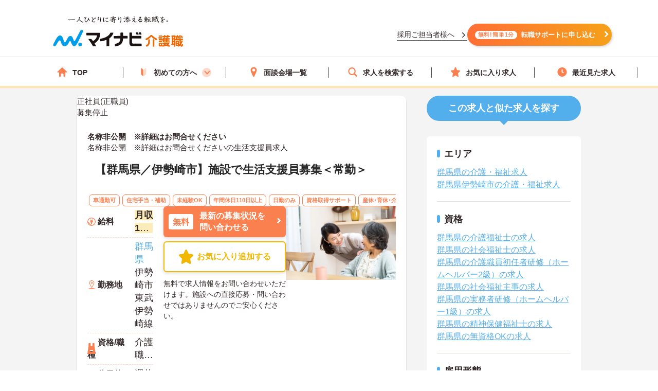

--- FILE ---
content_type: image/svg+xml
request_url: https://kaigoshoku.mynavi.jp/assets/svg/icn_arrow_or_dw.svg
body_size: 378
content:
<svg xmlns="http://www.w3.org/2000/svg" width="512" height="327.8"><path d="M512 71.8L440.2 0 256 184.2 71.8 0 0 71.8l256 256 256-256z" fill="#e87f17"/></svg>